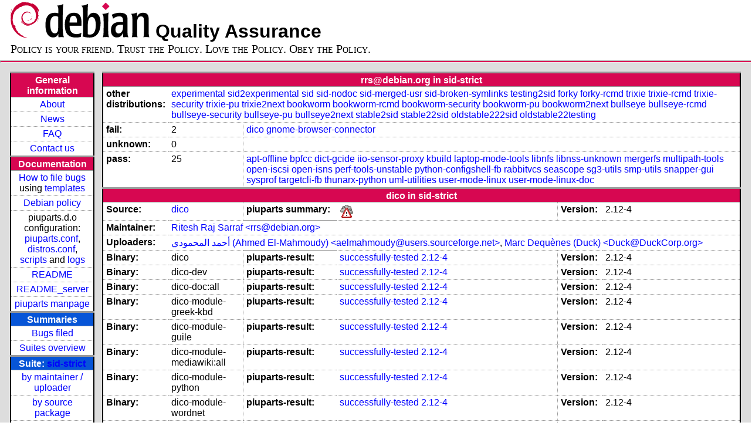

--- FILE ---
content_type: text/html; charset=utf-8
request_url: https://piuparts.debian.org/sid-strict/maintainer/r/rrs@debian.org.html
body_size: 6310
content:
<!DOCTYPE HTML PUBLIC "-//W3C//DTD HTML 4.01 Transitional//EN">
<!-- 5fa5c022e14c99aed36809a41065b36c -->
 <html><head><meta http-equiv="Content-Type" content="text/html; charset=utf-8">
  <!-- Generated by piuparts-report 1.6.1~202508211854~1.6.0-10-gffba2cce -->
  <title>
   Status of rrs@debian.org packages in sid-strict
  </title>
  <link type="text/css" rel="stylesheet" href="/style.css">
  <link rel="shortcut icon" href="/favicon.ico">
 </head>

 <body>
 <div id="header">
   <h1 class="header">
    <a href="https://www.debian.org/">
     <img src="/images/openlogo-nd-50.png" border="0" hspace="0" vspace="0" alt=""></a>
    <a href="https://www.debian.org/">
     <img src="/images/debian.png" border="0" hspace="0" vspace="0" alt="Debian Project"></a>
    Quality Assurance
   </h1>
   <div id="obeytoyourfriend">Policy is your friend. Trust the Policy. Love the Policy. Obey the Policy.</div>
 </div>
 <hr>
<div id="main">
<table class="containertable">
 <tr class="containerrow" valign="top">
  <td class="containercell">
   <table class="lefttable">
    <tr class="titlerow">
     <td class="titlecell">
      General information
     </td>
    </tr>
    <tr class="normalrow">
     <td class="contentcell">
      <a href="/">About</a>
     </td>
    </tr>
    <tr class="normalrow">
     <td class="contentcell">
      <a href="/news.html">News</a>
     </td>
    </tr>
    <tr class="normalrow">
     <td class="contentcell">
      <a href="https://wiki.debian.org/piuparts/FAQ" target="_blank">FAQ</a>
     </td>
    </tr>
    <tr class="normalrow">
     <td class="contentcell">
      <a href="mailto:piuparts-devel@alioth-lists.debian.net" target="_blank">Contact us</a>
     </td>
    </tr>
    <tr class="titlerow">
     <td class="titlecell">
      Documentation
     </td>
    </tr>
    <tr class="normalrow">
     <td class="contentcell">
      <a href="/bug_howto.html">How to file bugs</a><br />
      using <a href="/templates/mail/">templates</a>
     </td>
    </tr>
    <tr class="normalrow">
     <td class="contentcell">
      <a href="https://www.debian.org/doc/debian-policy/" target="_blank">Debian policy</a>
     </td>
    </tr>
    <tr class="normalrow">
     <td class="contentcell">
      piuparts.d.o configuration:<br>
      <a href="https://salsa.debian.org/debian/piuparts/tree/develop/instances" target="_blank">piuparts.conf</a>,<br>
      <a href="https://salsa.debian.org/debian/piuparts/blob/develop/conf/distros.conf"
         target="_blank">distros.conf</a>,<br>
      <a href="https://salsa.debian.org/debian/piuparts/tree/develop/custom-scripts" target="_blank">scripts</a> and
      <a href="https://piuparts.debian.org/logs/" target="_blank">logs</a>
     </td>
    </tr>
    <tr class="normalrow">
     <td class="contentcell">
      <a href="/doc/README.html" target="_blank">README</a>
     </td>
    </tr>
    <tr class="normalrow">
     <td class="contentcell">
      <a href="/doc/README_server.html" target="_blank">README_server</a>
     </td>
    </tr>
    <tr class="normalrow">
     <td class="contentcell">
      <a href="/doc/piuparts.1.html" target="_blank">piuparts manpage</a>
     </td>
    </tr>
    <tr class="titlerow">
     <td class="alerttitlecell">
      Summaries
     </td>
    </tr>
    <tr>
     <td class="contentcell">
      <a href="
         https://bugs.debian.org/cgi-bin/pkgreport.cgi?tag=piuparts;users=debian-qa@lists.debian.org&amp;archive=both"
       target="_blank">Bugs filed</a>
     </td>
    </tr>
    <tr class="normalrow">
     <td class="contentcell">
      <a href="https://piuparts.debian.org/overview.html" target="_blank">Suites overview</a>
     </td>
    </tr>
    <tr class="titlerow"><td class="alerttitlecell">Suite: <a href='/sid-strict'>sid-strict</a></td></tr><tr><td class="contentcell"><a href="/sid-strict/maintainer/">by maintainer / uploader</a></td></tr>
<tr><td class="contentcell"><a href="/sid-strict/source/">by source package</a></td></tr>
<tr><td class="contentcell">states <a href="/sid-strict/states.png">graph</a></td></tr>
<tr class="titlerow"><td class="alerttitlecell">all tested suites</td></tr><tr class="normalrow"><td class="contentcell"><a href='/experimental'>experimental</a></td></tr>
<tr class="normalrow"><td class="contentcell"><a href='/sid2experimental'>sid2experimental</a></td></tr>
<tr class="normalrow"><td class="contentcell"><a href='/sid'>sid</a></td></tr>
<tr class="normalrow"><td class="contentcell"><a href='/sid-strict'>sid-strict</a></td></tr>
<tr class="normalrow"><td class="contentcell"><a href='/sid-nodoc'>sid-nodoc</a></td></tr>
<tr class="normalrow"><td class="contentcell"><a href='/sid-merged-usr'>sid-merged-usr</a></td></tr>
<tr class="normalrow"><td class="contentcell"><a href='/sid-broken-symlinks'>sid-broken-symlinks</a></td></tr>
<tr class="normalrow"><td class="contentcell"><a href='/testing2sid'>testing2sid</a></td></tr>
<tr class="normalrow"><td class="contentcell"><a href='/forky'>forky</a></td></tr>
<tr class="normalrow"><td class="contentcell"><a href='/forky-rcmd'>forky-rcmd</a></td></tr>
<tr class="normalrow"><td class="contentcell"><a href='/trixie'>trixie</a></td></tr>
<tr class="normalrow"><td class="contentcell"><a href='/trixie-rcmd'>trixie-rcmd</a></td></tr>
<tr class="normalrow"><td class="contentcell"><a href='/trixie-security'>trixie-security</a></td></tr>
<tr class="normalrow"><td class="contentcell"><a href='/trixie-pu'>trixie-pu</a></td></tr>
<tr class="normalrow"><td class="contentcell"><a href='/trixie2next'>trixie2next</a></td></tr>
<tr class="normalrow"><td class="contentcell"><a href='/bookworm'>bookworm</a></td></tr>
<tr class="normalrow"><td class="contentcell"><a href='/bookworm-rcmd'>bookworm-rcmd</a></td></tr>
<tr class="normalrow"><td class="contentcell"><a href='/bookworm-security'>bookworm-security</a></td></tr>
<tr class="normalrow"><td class="contentcell"><a href='/bookworm-pu'>bookworm-pu</a></td></tr>
<tr class="normalrow"><td class="contentcell"><a href='/bookworm2next'>bookworm2next</a></td></tr>
<tr class="normalrow"><td class="contentcell"><a href='/bullseye'>bullseye</a></td></tr>
<tr class="normalrow"><td class="contentcell"><a href='/bullseye-rcmd'>bullseye-rcmd</a></td></tr>
<tr class="normalrow"><td class="contentcell"><a href='/bullseye-security'>bullseye-security</a></td></tr>
<tr class="normalrow"><td class="contentcell"><a href='/bullseye-pu'>bullseye-pu</a></td></tr>
<tr class="normalrow"><td class="contentcell"><a href='/bullseye2next'>bullseye2next</a></td></tr>
<tr class="normalrow"><td class="contentcell"><a href='/stable2sid'>stable2sid</a></td></tr>
<tr class="normalrow"><td class="contentcell"><a href='/stable22sid'>stable22sid</a></td></tr>
<tr class="normalrow"><td class="contentcell"><a href='/oldstable222sid'>oldstable222sid</a></td></tr>
<tr class="normalrow"><td class="contentcell"><a href='/oldstable22testing'>oldstable22testing</a></td></tr>

    <tr class="titlerow">
     <td class="titlecell">
      src: piuparts
     </td>
    </tr>
    <tr class="normalrow">
     <td class="contentcell">
      <a href="https://salsa.debian.org/debian/piuparts.git" target="_blank">Source</a>
     </td>
    </tr>
    <tr class="normalrow">
     <td class="contentcell">
      piuparts.d.o <a href="https://bugs.debian.org/src:piuparts.debian.org" target="_blank">bugs</a>
     </td>
    </tr>
    <tr class="normalrow">
     <td class="contentcell">
      piuparts <a href="https://bugs.debian.org/src:piuparts" target="_blank">bugs</a> /
               <a href="https://salsa.debian.org/debian/piuparts/blob/develop/TODO" target="_blank">ToDo</a>
     </td>
    </tr>
    <tr class="titlerow">
     <td class="titlecell">
      Other Debian QA efforts
     </td>
    </tr>
    <tr class="normalrow">
     <td class="contentcell">
      <a href="https://wiki.debian.org/qa.debian.org" target="_blank">Debian QA Group</a>
     </td>
    </tr>
    <tr class="normalrow">
     <td class="contentcell">
      <a href="https://qa.debian.org/dose/" target="_blank">Dose tools (former: EDOS)</a>
     </td>
    </tr>
    <tr class="normalrow">
     <td class="contentcell">
      <a href="https://lintian.debian.org" target="_blank">Lintian</a>
     </td>
    </tr>
    <tr class="normalrow">
     <td class="contentcell">
      <a href="https://tracker.debian.org" target="_blank">Debian Package Tracker</a>
     </td>
    <tr class="normalrow">
     <td class="contentcell">
      <a href="https://udd.debian.org" target="_blank">Ultimate Debian Database</a>
     </td>
    </tr>
    <tr class="normalrow">
     <td class="contentcell">
      <a href="https://jenkins.debian.net" target="_blank">jenkins.debian.net</a>
     </td>
    </tr>
    <tr class="normalrow">
     <td class="contentcell">
      <a href="http://ci.debian.net" target="_blank">ci.debian.net</a>
     </td>
    </tr>
    <tr class="titlerow">
     <td class="titlecell">
      Last update
     </td>
    </tr>
    <tr class="normalrow">
     <td class="lastcell">
      2025-11-17 18:01 UTC
     </td>
    </tr>
   </table>
  </td>
  <td class="containercell">

   <table class="righttable">
    <tr class="titlerow">
     <td class="titlecell" colspan="6">
      rrs@debian.org in sid-strict
     </td>
    </tr>
<tr class="normalrow"><td class="labelcell">other distributions: </td><td class="contentcell2" colspan="5"><a href="/experimental/maintainer/r/rrs@debian.org.html">experimental</a> <a href="/sid2experimental/maintainer/r/rrs@debian.org.html">sid2experimental</a> <a href="/sid/maintainer/r/rrs@debian.org.html">sid</a> <a href="/sid-nodoc/maintainer/r/rrs@debian.org.html">sid-nodoc</a> <a href="/sid-merged-usr/maintainer/r/rrs@debian.org.html">sid-merged-usr</a> <a href="/sid-broken-symlinks/maintainer/r/rrs@debian.org.html">sid-broken-symlinks</a> <a href="/testing2sid/maintainer/r/rrs@debian.org.html">testing2sid</a> <a href="/forky/maintainer/r/rrs@debian.org.html">forky</a> <a href="/forky-rcmd/maintainer/r/rrs@debian.org.html">forky-rcmd</a> <a href="/trixie/maintainer/r/rrs@debian.org.html">trixie</a> <a href="/trixie-rcmd/maintainer/r/rrs@debian.org.html">trixie-rcmd</a> <a href="/trixie-security/maintainer/r/rrs@debian.org.html">trixie-security</a> <a href="/trixie-pu/maintainer/r/rrs@debian.org.html">trixie-pu</a> <a href="/trixie2next/maintainer/r/rrs@debian.org.html">trixie2next</a> <a href="/bookworm/maintainer/r/rrs@debian.org.html">bookworm</a> <a href="/bookworm-rcmd/maintainer/r/rrs@debian.org.html">bookworm-rcmd</a> <a href="/bookworm-security/maintainer/r/rrs@debian.org.html">bookworm-security</a> <a href="/bookworm-pu/maintainer/r/rrs@debian.org.html">bookworm-pu</a> <a href="/bookworm2next/maintainer/r/rrs@debian.org.html">bookworm2next</a> <a href="/bullseye/maintainer/r/rrs@debian.org.html">bullseye</a> <a href="/bullseye-rcmd/maintainer/r/rrs@debian.org.html">bullseye-rcmd</a> <a href="/bullseye-security/maintainer/r/rrs@debian.org.html">bullseye-security</a> <a href="/bullseye-pu/maintainer/r/rrs@debian.org.html">bullseye-pu</a> <a href="/bullseye2next/maintainer/r/rrs@debian.org.html">bullseye2next</a> <a href="/stable2sid/maintainer/r/rrs@debian.org.html">stable2sid</a> <a href="/stable22sid/maintainer/r/rrs@debian.org.html">stable22sid</a> <a href="/oldstable222sid/maintainer/r/rrs@debian.org.html">oldstable222sid</a> <a href="/oldstable22testing/maintainer/r/rrs@debian.org.html">oldstable22testing</a> </td></tr>
<tr class="normalrow"><td class="labelcell">fail:</td><td class="contentcell2">2</td><td class="contentcell2" colspan="4"><a href="#dico">dico</a> <a href="#gnome-browser-connector">gnome-browser-connector</a> </td></tr>
<tr class="normalrow"><td class="labelcell">unknown:</td><td class="contentcell2">0</td><td class="contentcell2" colspan="4">&nbsp;</td></tr>
<tr class="normalrow"><td class="labelcell">pass:</td><td class="contentcell2">25</td><td class="contentcell2" colspan="4"><a href="#apt-offline">apt-offline</a> <a href="#bpfcc">bpfcc</a> <a href="#dict-gcide">dict-gcide</a> <a href="#iio-sensor-proxy">iio-sensor-proxy</a> <a href="#kbuild">kbuild</a> <a href="#laptop-mode-tools">laptop-mode-tools</a> <a href="#libnfs">libnfs</a> <a href="#libnss-unknown">libnss-unknown</a> <a href="#mergerfs">mergerfs</a> <a href="#multipath-tools">multipath-tools</a> <a href="#open-iscsi">open-iscsi</a> <a href="#open-isns">open-isns</a> <a href="#perf-tools-unstable">perf-tools-unstable</a> <a href="#python-configshell-fb">python-configshell-fb</a> <a href="#rabbitvcs">rabbitvcs</a> <a href="#seascope">seascope</a> <a href="#sg3-utils">sg3-utils</a> <a href="#smp-utils">smp-utils</a> <a href="#snapper-gui">snapper-gui</a> <a href="#sysprof">sysprof</a> <a href="#targetcli-fb">targetcli-fb</a> <a href="#thunarx-python">thunarx-python</a> <a href="#uml-utilities">uml-utilities</a> <a href="#user-mode-linux">user-mode-linux</a> <a href="#user-mode-linux-doc">user-mode-linux-doc</a> </td></tr>
<tr class="titlerow"><td class="titlecell" colspan="6" id="dico">dico in sid-strict</td></tr>
<tr class="normalrow"><td class="labelcell">Source:</td><td class="contentcell2"><a href="https://tracker.debian.org/dico" target="_blank">dico</a></td><td class="labelcell">piuparts summary:</td><td class="contentcell2"><img src="/images/weather-severe-alert.png" alt="failed"></td><td class="labelcell">Version:</td><td class="contentcell2">2.12-4</td></tr>
<tr class="normalrow"><td class="labelcell">Maintainer:</td><td class="contentcell2" colspan="5"><a href="/sid-strict/maintainer/r/rrs@debian.org.html">Ritesh Raj Sarraf &lt;rrs@debian.org&gt;</a></td></tr>
<tr class="normalrow"><td class="labelcell">Uploaders:</td><td class="contentcell2" colspan="5"><a href="/sid-strict/maintainer/a/aelmahmoudy@users.sourceforge.net.html">أحمد المحمودي (Ahmed El-Mahmoudy) &lt;aelmahmoudy@users.sourceforge.net&gt;</a>, <a href="/sid-strict/maintainer/d/Duck@DuckCorp.org.html">Marc Dequènes (Duck) &lt;Duck@DuckCorp.org&gt;</a></td></tr>
<tr class="normalrow"><td class="labelcell">Binary:</td><td class="contentcell2">dico</td><td class="labelcell">piuparts-result:</td><td class="contentcell2"><a href="/sid-strict/state-successfully-tested.html#dico">successfully-tested</a> <a href="/sid-strict/pass/dico_2.12-4.log">2.12-4</a></td><td class="labelcell">Version:</td><td class="contentcell2">2.12-4</td></tr>
<tr class="normalrow"><td class="labelcell">Binary:</td><td class="contentcell2">dico-dev</td><td class="labelcell">piuparts-result:</td><td class="contentcell2"><a href="/sid-strict/state-successfully-tested.html#dico-dev">successfully-tested</a> <a href="/sid-strict/pass/dico-dev_2.12-4.log">2.12-4</a></td><td class="labelcell">Version:</td><td class="contentcell2">2.12-4</td></tr>
<tr class="normalrow"><td class="labelcell">Binary:</td><td class="contentcell2">dico-doc:all</td><td class="labelcell">piuparts-result:</td><td class="contentcell2"><a href="/sid-strict/state-successfully-tested.html#dico-doc">successfully-tested</a> <a href="/sid-strict/pass/dico-doc_2.12-4.log">2.12-4</a></td><td class="labelcell">Version:</td><td class="contentcell2">2.12-4</td></tr>
<tr class="normalrow"><td class="labelcell">Binary:</td><td class="contentcell2">dico-module-greek-kbd</td><td class="labelcell">piuparts-result:</td><td class="contentcell2"><a href="/sid-strict/state-successfully-tested.html#dico-module-greek-kbd">successfully-tested</a> <a href="/sid-strict/pass/dico-module-greek-kbd_2.12-4.log">2.12-4</a></td><td class="labelcell">Version:</td><td class="contentcell2">2.12-4</td></tr>
<tr class="normalrow"><td class="labelcell">Binary:</td><td class="contentcell2">dico-module-guile</td><td class="labelcell">piuparts-result:</td><td class="contentcell2"><a href="/sid-strict/state-successfully-tested.html#dico-module-guile">successfully-tested</a> <a href="/sid-strict/pass/dico-module-guile_2.12-4.log">2.12-4</a></td><td class="labelcell">Version:</td><td class="contentcell2">2.12-4</td></tr>
<tr class="normalrow"><td class="labelcell">Binary:</td><td class="contentcell2">dico-module-mediawiki:all</td><td class="labelcell">piuparts-result:</td><td class="contentcell2"><a href="/sid-strict/state-successfully-tested.html#dico-module-mediawiki">successfully-tested</a> <a href="/sid-strict/pass/dico-module-mediawiki_2.12-4.log">2.12-4</a></td><td class="labelcell">Version:</td><td class="contentcell2">2.12-4</td></tr>
<tr class="normalrow"><td class="labelcell">Binary:</td><td class="contentcell2">dico-module-python</td><td class="labelcell">piuparts-result:</td><td class="contentcell2"><a href="/sid-strict/state-successfully-tested.html#dico-module-python">successfully-tested</a> <a href="/sid-strict/pass/dico-module-python_2.12-4.log">2.12-4</a></td><td class="labelcell">Version:</td><td class="contentcell2">2.12-4</td></tr>
<tr class="normalrow"><td class="labelcell">Binary:</td><td class="contentcell2">dico-module-wordnet</td><td class="labelcell">piuparts-result:</td><td class="contentcell2"><a href="/sid-strict/state-successfully-tested.html#dico-module-wordnet">successfully-tested</a> <a href="/sid-strict/pass/dico-module-wordnet_2.12-4.log">2.12-4</a></td><td class="labelcell">Version:</td><td class="contentcell2">2.12-4</td></tr>
<tr class="normalrow"><td class="labelcell">Binary:</td><td class="contentcell2">dicod</td><td class="labelcell">piuparts-result:</td><td class="contentcell2"><a href="/sid-strict/state-successfully-tested.html#dicod">successfully-tested</a> <a href="/sid-strict/pass/dicod_2.12-4.log">2.12-4</a></td><td class="labelcell">Version:</td><td class="contentcell2">2.12-4</td></tr>
<tr class="normalrow"><td class="labelcell">Binary:</td><td class="contentcell2">dicoweb:all</td><td class="lightlabelcell">piuparts-result:</td><td class="contentcell2"><a href="/sid-strict/state-failed-testing.html#dicoweb">failed-testing</a> <a href="/sid-strict/fail/dicoweb_2.12-4.log" class="needs-bugging">2.12-4</a></td><td class="labelcell">Version:</td><td class="contentcell2">2.12-4</td></tr>
<tr class="normalrow"><td class="labelcell">Binary:</td><td class="contentcell2">libdico2t64</td><td class="labelcell">piuparts-result:</td><td class="contentcell2"><a href="/sid-strict/state-successfully-tested.html#libdico2t64">successfully-tested</a> <a href="/sid-strict/pass/libdico2t64_2.12-4.log">2.12-4</a></td><td class="labelcell">Version:</td><td class="contentcell2">2.12-4</td></tr>
<tr class="normalrow"><td class="labelcell">Binary:</td><td class="contentcell2">python3-dicoclient:all</td><td class="labelcell">piuparts-result:</td><td class="contentcell2"><a href="/sid-strict/state-successfully-tested.html#python3-dicoclient">successfully-tested</a> <a href="/sid-strict/pass/python3-dicoclient_2.12-4.log">2.12-4</a></td><td class="labelcell">Version:</td><td class="contentcell2">2.12-4</td></tr>
<tr class="titlerow"><td class="titlecell" colspan="6" id="gnome-browser-connector">gnome-browser-connector in sid-strict</td></tr>
<tr class="normalrow"><td class="labelcell">Source:</td><td class="contentcell2"><a href="https://tracker.debian.org/gnome-browser-connector" target="_blank">gnome-browser-connector</a></td><td class="labelcell">piuparts summary:</td><td class="contentcell2"><img src="/images/weather-severe-alert.png" alt="failed"></td><td class="labelcell">Version:</td><td class="contentcell2">42.1-7</td></tr>
<tr class="normalrow"><td class="labelcell">Maintainer:</td><td class="contentcell2" colspan="5"><a href="/sid-strict/maintainer/p/pkg-gnome-maintainers@lists.alioth.debian.org.html">Debian GNOME Maintainers &lt;pkg-gnome-maintainers@lists.alioth.debian.org&gt;</a></td></tr>
<tr class="normalrow"><td class="labelcell">Uploaders:</td><td class="contentcell2" colspan="5"><a href="/sid-strict/maintainer/r/rrs@debian.org.html">Ritesh Raj Sarraf &lt;rrs@debian.org&gt;</a>, <a href="/sid-strict/maintainer/j/jbicha@ubuntu.com.html">Jeremy Bícha &lt;jbicha@ubuntu.com&gt;</a></td></tr>
<tr class="normalrow"><td class="labelcell">Binary:</td><td class="contentcell2">gnome-browser-connector:all</td><td class="lightlabelcell">piuparts-result:</td><td class="contentcell2"><a href="/sid-strict/state-failed-testing.html#gnome-browser-connector">failed-testing</a> <a href="/sid-strict/fail/gnome-browser-connector_42.1-7.log" class="needs-bugging">42.1-7</a></td><td class="labelcell">Version:</td><td class="contentcell2">42.1-7</td></tr>
<tr class="titlerow"><td class="titlecell" colspan="6" id="apt-offline">apt-offline in sid-strict</td></tr>
<tr class="normalrow"><td class="labelcell">Source:</td><td class="contentcell2"><a href="https://tracker.debian.org/apt-offline" target="_blank">apt-offline</a></td><td class="labelcell">piuparts summary:</td><td class="contentcell2"><img src="/images/sunny.png" alt="success"></td><td class="labelcell">Version:</td><td class="contentcell2">1.8.6-1</td></tr>
<tr class="normalrow"><td class="labelcell">Maintainer:</td><td class="contentcell2" colspan="5"><a href="/sid-strict/maintainer/r/rrs@debian.org.html">Ritesh Raj Sarraf &lt;rrs@debian.org&gt;</a></td></tr>
<tr class="normalrow"><td class="labelcell">Binary:</td><td class="contentcell2">apt-offline:all</td><td class="labelcell">piuparts-result:</td><td class="contentcell2"><a href="/sid-strict/state-successfully-tested.html#apt-offline">successfully-tested</a> <a href="/sid-strict/pass/apt-offline_1.8.6-1.log">1.8.6-1</a></td><td class="labelcell">Version:</td><td class="contentcell2">1.8.6-1</td></tr>
<tr class="normalrow"><td class="labelcell">Binary:</td><td class="contentcell2">apt-offline-gui:all</td><td class="labelcell">piuparts-result:</td><td class="contentcell2"><a href="/sid-strict/state-successfully-tested.html#apt-offline-gui">successfully-tested</a> <a href="/sid-strict/pass/apt-offline-gui_1.8.6-1.log">1.8.6-1</a></td><td class="labelcell">Version:</td><td class="contentcell2">1.8.6-1</td></tr>
<tr class="titlerow"><td class="titlecell" colspan="6" id="bpfcc">bpfcc in sid-strict</td></tr>
<tr class="normalrow"><td class="labelcell">Source:</td><td class="contentcell2"><a href="https://tracker.debian.org/bpfcc" target="_blank">bpfcc</a></td><td class="labelcell">piuparts summary:</td><td class="contentcell2"><img src="/images/sunny.png" alt="success"></td><td class="labelcell">Version:</td><td class="contentcell2">0.35.0+ds-1</td></tr>
<tr class="normalrow"><td class="labelcell">Maintainer:</td><td class="contentcell2" colspan="5"><a href="/sid-strict/maintainer/r/rrs@debian.org.html">Ritesh Raj Sarraf &lt;rrs@debian.org&gt;</a></td></tr>
<tr class="normalrow"><td class="labelcell">Uploaders:</td><td class="contentcell2" colspan="5"><a href="/sid-strict/maintainer/v/vasudev@debian.org.html">Vasudev Kamath &lt;vasudev@debian.org&gt;</a></td></tr>
<tr class="normalrow"><td class="labelcell">Binary:</td><td class="contentcell2">bpfcc-introspection</td><td class="labelcell">piuparts-result:</td><td class="contentcell2"><a href="/sid-strict/state-successfully-tested.html#bpfcc-introspection">successfully-tested</a> <a href="/sid-strict/pass/bpfcc-introspection_0.35.0+ds-1.log">0.35.0+ds-1</a></td><td class="labelcell">Version:</td><td class="contentcell2">0.35.0+ds-1</td></tr>
<tr class="normalrow"><td class="labelcell">Binary:</td><td class="contentcell2">bpfcc-lua</td><td class="labelcell">piuparts-result:</td><td class="contentcell2"><a href="/sid-strict/state-successfully-tested.html#bpfcc-lua">successfully-tested</a> <a href="/sid-strict/pass/bpfcc-lua_0.35.0+ds-1.log">0.35.0+ds-1</a></td><td class="labelcell">Version:</td><td class="contentcell2">0.35.0+ds-1</td></tr>
<tr class="normalrow"><td class="labelcell">Binary:</td><td class="contentcell2">bpfcc-tools:all</td><td class="labelcell">piuparts-result:</td><td class="contentcell2"><a href="/sid-strict/state-successfully-tested.html#bpfcc-tools">successfully-tested</a> <a href="/sid-strict/pass/bpfcc-tools_0.35.0+ds-1.log">0.35.0+ds-1</a></td><td class="labelcell">Version:</td><td class="contentcell2">0.35.0+ds-1</td></tr>
<tr class="normalrow"><td class="labelcell">Binary:</td><td class="contentcell2">libbpf-tools</td><td class="labelcell">piuparts-result:</td><td class="contentcell2"><a href="/sid-strict/state-successfully-tested.html#libbpf-tools">successfully-tested</a> <a href="/sid-strict/pass/libbpf-tools_0.35.0+ds-1.log">0.35.0+ds-1</a></td><td class="labelcell">Version:</td><td class="contentcell2">0.35.0+ds-1</td></tr>
<tr class="normalrow"><td class="labelcell">Binary:</td><td class="contentcell2">libbpfcc</td><td class="labelcell">piuparts-result:</td><td class="contentcell2"><a href="/sid-strict/state-successfully-tested.html#libbpfcc">successfully-tested</a> <a href="/sid-strict/pass/libbpfcc_0.35.0+ds-1.log">0.35.0+ds-1</a></td><td class="labelcell">Version:</td><td class="contentcell2">0.35.0+ds-1</td></tr>
<tr class="normalrow"><td class="labelcell">Binary:</td><td class="contentcell2">libbpfcc-dev</td><td class="labelcell">piuparts-result:</td><td class="contentcell2"><a href="/sid-strict/state-successfully-tested.html#libbpfcc-dev">successfully-tested</a> <a href="/sid-strict/pass/libbpfcc-dev_0.35.0+ds-1.log">0.35.0+ds-1</a></td><td class="labelcell">Version:</td><td class="contentcell2">0.35.0+ds-1</td></tr>
<tr class="normalrow"><td class="labelcell">Binary:</td><td class="contentcell2">python3-bpfcc:all</td><td class="labelcell">piuparts-result:</td><td class="contentcell2"><a href="/sid-strict/state-successfully-tested.html#python3-bpfcc">successfully-tested</a> <a href="/sid-strict/pass/python3-bpfcc_0.35.0+ds-1.log">0.35.0+ds-1</a></td><td class="labelcell">Version:</td><td class="contentcell2">0.35.0+ds-1</td></tr>
<tr class="titlerow"><td class="titlecell" colspan="6" id="dict-gcide">dict-gcide in sid-strict</td></tr>
<tr class="normalrow"><td class="labelcell">Source:</td><td class="contentcell2"><a href="https://tracker.debian.org/dict-gcide" target="_blank">dict-gcide</a></td><td class="labelcell">piuparts summary:</td><td class="contentcell2"><img src="/images/sunny.png" alt="success"></td><td class="labelcell">Version:</td><td class="contentcell2">0.48.5+nmu4</td></tr>
<tr class="normalrow"><td class="labelcell">Maintainer:</td><td class="contentcell2" colspan="5"><a href="/sid-strict/maintainer/r/rrs@debian.org.html">Ritesh Raj Sarraf &lt;rrs@debian.org&gt;</a></td></tr>
<tr class="normalrow"><td class="labelcell">Binary:</td><td class="contentcell2">dict-gcide:all</td><td class="labelcell">piuparts-result:</td><td class="contentcell2"><a href="/sid-strict/state-successfully-tested.html#dict-gcide">successfully-tested</a> <a href="/sid-strict/pass/dict-gcide_0.48.5+nmu4.log">0.48.5+nmu4</a></td><td class="labelcell">Version:</td><td class="contentcell2">0.48.5+nmu4</td></tr>
<tr class="titlerow"><td class="titlecell" colspan="6" id="iio-sensor-proxy">iio-sensor-proxy in sid-strict</td></tr>
<tr class="normalrow"><td class="labelcell">Source:</td><td class="contentcell2"><a href="https://tracker.debian.org/iio-sensor-proxy" target="_blank">iio-sensor-proxy</a></td><td class="labelcell">piuparts summary:</td><td class="contentcell2"><img src="/images/sunny.png" alt="success"></td><td class="labelcell">Version:</td><td class="contentcell2">3.8-1</td></tr>
<tr class="normalrow"><td class="labelcell">Maintainer:</td><td class="contentcell2" colspan="5"><a href="/sid-strict/maintainer/r/rrs@debian.org.html">Ritesh Raj Sarraf &lt;rrs@debian.org&gt;</a></td></tr>
<tr class="normalrow"><td class="labelcell">Uploaders:</td><td class="contentcell2" colspan="5"><a href="/sid-strict/maintainer/a/agx@sigxcpu.org.html">Guido Günther &lt;agx@sigxcpu.org&gt;</a></td></tr>
<tr class="normalrow"><td class="labelcell">Binary:</td><td class="contentcell2">iio-sensor-proxy</td><td class="labelcell">piuparts-result:</td><td class="contentcell2"><a href="/sid-strict/state-successfully-tested.html#iio-sensor-proxy">successfully-tested</a> <a href="/sid-strict/pass/iio-sensor-proxy_3.8-1.log">3.8-1</a></td><td class="labelcell">Version:</td><td class="contentcell2">3.8-1</td></tr>
<tr class="titlerow"><td class="titlecell" colspan="6" id="kbuild">kbuild in sid-strict</td></tr>
<tr class="normalrow"><td class="labelcell">Source:</td><td class="contentcell2"><a href="https://tracker.debian.org/kbuild" target="_blank">kbuild</a></td><td class="labelcell">piuparts summary:</td><td class="contentcell2"><img src="/images/sunny.png" alt="success"></td><td class="labelcell">Version:</td><td class="contentcell2">1:0.1.9998svn3686+dfsg-2</td></tr>
<tr class="normalrow"><td class="labelcell">Maintainer:</td><td class="contentcell2" colspan="5"><a href="/sid-strict/maintainer/t/team+debian-virtualbox@tracker.debian.org.html">Debian Virtualbox Team &lt;team+debian-virtualbox@tracker.debian.org&gt;</a></td></tr>
<tr class="normalrow"><td class="labelcell">Uploaders:</td><td class="contentcell2" colspan="5"><a href="/sid-strict/maintainer/r/rrs@debian.org.html">Ritesh Raj Sarraf &lt;rrs@debian.org&gt;</a>, <a href="/sid-strict/maintainer/l/locutusofborg@debian.org.html">Gianfranco Costamagna &lt;locutusofborg@debian.org&gt;</a></td></tr>
<tr class="normalrow"><td class="labelcell">Binary:</td><td class="contentcell2">kbuild</td><td class="labelcell">piuparts-result:</td><td class="contentcell2"><a href="/sid-strict/state-successfully-tested.html#kbuild">successfully-tested</a> <a href="/sid-strict/pass/kbuild_1:0.1.9998svn3686+dfsg-2.log">1:0.1.9998svn3686+dfsg-2</a></td><td class="labelcell">Version:</td><td class="contentcell2">1:0.1.9998svn3686+dfsg-2</td></tr>
<tr class="titlerow"><td class="titlecell" colspan="6" id="laptop-mode-tools">laptop-mode-tools in sid-strict</td></tr>
<tr class="normalrow"><td class="labelcell">Source:</td><td class="contentcell2"><a href="https://tracker.debian.org/laptop-mode-tools" target="_blank">laptop-mode-tools</a></td><td class="labelcell">piuparts summary:</td><td class="contentcell2"><img src="/images/sunny.png" alt="success"></td><td class="labelcell">Version:</td><td class="contentcell2">1.74-2</td></tr>
<tr class="normalrow"><td class="labelcell">Maintainer:</td><td class="contentcell2" colspan="5"><a href="/sid-strict/maintainer/r/rrs@debian.org.html">Ritesh Raj Sarraf &lt;rrs@debian.org&gt;</a></td></tr>
<tr class="normalrow"><td class="labelcell">Binary:</td><td class="contentcell2">laptop-mode-tools:all</td><td class="labelcell">piuparts-result:</td><td class="contentcell2"><a href="/sid-strict/state-successfully-tested.html#laptop-mode-tools">successfully-tested</a> <a href="/sid-strict/pass/laptop-mode-tools_1.74-2.log">1.74-2</a></td><td class="labelcell">Version:</td><td class="contentcell2">1.74-2</td></tr>
<tr class="titlerow"><td class="titlecell" colspan="6" id="libnfs">libnfs in sid-strict</td></tr>
<tr class="normalrow"><td class="labelcell">Source:</td><td class="contentcell2"><a href="https://tracker.debian.org/libnfs" target="_blank">libnfs</a></td><td class="labelcell">piuparts summary:</td><td class="contentcell2"><img src="/images/sunny.png" alt="success"></td><td class="labelcell">Version:</td><td class="contentcell2">5.0.2-1</td></tr>
<tr class="normalrow"><td class="labelcell">Maintainer:</td><td class="contentcell2" colspan="5"><a href="/sid-strict/maintainer/r/rrs@debian.org.html">Ritesh Raj Sarraf &lt;rrs@debian.org&gt;,</a></td></tr>
<tr class="normalrow"><td class="labelcell">Uploaders:</td><td class="contentcell2" colspan="5"><a href="/sid-strict/maintainer/c/cnanakos@debian.org.html">Chrysostomos Nanakos &lt;cnanakos@debian.org&gt;</a></td></tr>
<tr class="normalrow"><td class="labelcell">Binary:</td><td class="contentcell2">libnfs-dev</td><td class="labelcell">piuparts-result:</td><td class="contentcell2"><a href="/sid-strict/state-successfully-tested.html#libnfs-dev">successfully-tested</a> <a href="/sid-strict/pass/libnfs-dev_5.0.2-1+b2.log">5.0.2-1+b2</a></td><td class="labelcell">Version:</td><td class="contentcell2">5.0.2-1+b2</td></tr>
<tr class="normalrow"><td class="labelcell">Binary:</td><td class="contentcell2">libnfs-utils</td><td class="labelcell">piuparts-result:</td><td class="contentcell2"><a href="/sid-strict/state-successfully-tested.html#libnfs-utils">successfully-tested</a> <a href="/sid-strict/pass/libnfs-utils_5.0.2-1+b2.log">5.0.2-1+b2</a></td><td class="labelcell">Version:</td><td class="contentcell2">5.0.2-1+b2</td></tr>
<tr class="normalrow"><td class="labelcell">Binary:</td><td class="contentcell2">libnfs14</td><td class="labelcell">piuparts-result:</td><td class="contentcell2"><a href="/sid-strict/state-successfully-tested.html#libnfs14">successfully-tested</a> <a href="/sid-strict/pass/libnfs14_5.0.2-1+b2.log">5.0.2-1+b2</a></td><td class="labelcell">Version:</td><td class="contentcell2">5.0.2-1+b2</td></tr>
<tr class="titlerow"><td class="titlecell" colspan="6" id="libnss-unknown">libnss-unknown in sid-strict</td></tr>
<tr class="normalrow"><td class="labelcell">Source:</td><td class="contentcell2"><a href="https://tracker.debian.org/libnss-unknown" target="_blank">libnss-unknown</a></td><td class="labelcell">piuparts summary:</td><td class="contentcell2"><img src="/images/sunny.png" alt="success"></td><td class="labelcell">Version:</td><td class="contentcell2">0.0.2-4</td></tr>
<tr class="normalrow"><td class="labelcell">Maintainer:</td><td class="contentcell2" colspan="5"><a href="/sid-strict/maintainer/r/rrs@debian.org.html">Ritesh Raj Sarraf &lt;rrs@debian.org&gt;</a></td></tr>
<tr class="normalrow"><td class="labelcell">Binary:</td><td class="contentcell2">libnss-unknown</td><td class="labelcell">piuparts-result:</td><td class="contentcell2"><a href="/sid-strict/state-successfully-tested.html#libnss-unknown">successfully-tested</a> <a href="/sid-strict/pass/libnss-unknown_0.0.2-4+b2.log">0.0.2-4+b2</a></td><td class="labelcell">Version:</td><td class="contentcell2">0.0.2-4+b2</td></tr>
<tr class="titlerow"><td class="titlecell" colspan="6" id="mergerfs">mergerfs in sid-strict</td></tr>
<tr class="normalrow"><td class="labelcell">Source:</td><td class="contentcell2"><a href="https://tracker.debian.org/mergerfs" target="_blank">mergerfs</a></td><td class="labelcell">piuparts summary:</td><td class="contentcell2"><img src="/images/sunny.png" alt="success"></td><td class="labelcell">Version:</td><td class="contentcell2">2.40.2-5</td></tr>
<tr class="normalrow"><td class="labelcell">Maintainer:</td><td class="contentcell2" colspan="5"><a href="/sid-strict/maintainer/r/rrs@debian.org.html">Ritesh Raj Sarraf &lt;rrs@debian.org&gt;</a></td></tr>
<tr class="normalrow"><td class="labelcell">Binary:</td><td class="contentcell2">mergerfs</td><td class="labelcell">piuparts-result:</td><td class="contentcell2"><a href="/sid-strict/state-successfully-tested.html#mergerfs">successfully-tested</a> <a href="/sid-strict/pass/mergerfs_2.40.2-5.log">2.40.2-5</a></td><td class="labelcell">Version:</td><td class="contentcell2">2.40.2-5</td></tr>
<tr class="titlerow"><td class="titlecell" colspan="6" id="multipath-tools">multipath-tools in sid-strict</td></tr>
<tr class="normalrow"><td class="labelcell">Source:</td><td class="contentcell2"><a href="https://tracker.debian.org/multipath-tools" target="_blank">multipath-tools</a></td><td class="labelcell">piuparts summary:</td><td class="contentcell2"><img src="/images/sunny.png" alt="success"></td><td class="labelcell">Version:</td><td class="contentcell2">0.12.0-1</td></tr>
<tr class="normalrow"><td class="labelcell">Maintainer:</td><td class="contentcell2" colspan="5"><a href="/sid-strict/maintainer/t/team+linux-blocks@tracker.debian.org.html">Debian DM Multipath Team &lt;team+linux-blocks@tracker.debian.org&gt;</a></td></tr>
<tr class="normalrow"><td class="labelcell">Uploaders:</td><td class="contentcell2" colspan="5"><a href="/sid-strict/maintainer/a/agx@sigxcpu.org.html">Guido Günther &lt;agx@sigxcpu.org&gt;</a>, <a href="/sid-strict/maintainer/r/rrs@debian.org.html">Ritesh Raj Sarraf &lt;rrs@debian.org&gt;</a>, <a href="/sid-strict/maintainer/z/zeha@debian.org.html">Chris Hofstaedtler &lt;zeha@debian.org&gt;</a>, <a href="/sid-strict/maintainer/d/debian@fabian.gruenbichler.email.html">Fabian Grünbichler &lt;debian@fabian.gruenbichler.email&gt;</a>, <a href="/sid-strict/maintainer/i/INVALID maintainer address: .html"></a></td></tr>
<tr class="normalrow"><td class="labelcell">Binary:</td><td class="contentcell2">kpartx</td><td class="labelcell">piuparts-result:</td><td class="contentcell2"><a href="/sid-strict/state-successfully-tested.html#kpartx">successfully-tested</a> <a href="/sid-strict/pass/kpartx_0.12.0-1.log">0.12.0-1</a></td><td class="labelcell">Version:</td><td class="contentcell2">0.12.0-1</td></tr>
<tr class="normalrow"><td class="labelcell">Binary:</td><td class="contentcell2">kpartx-udeb</td><td class="contentcell2" colspan="4">unknown package</td></tr>
<tr class="normalrow"><td class="labelcell">Binary:</td><td class="contentcell2">libmpathcmd-dev</td><td class="labelcell">piuparts-result:</td><td class="contentcell2"><a href="/sid-strict/state-successfully-tested.html#libmpathcmd-dev">successfully-tested</a> <a href="/sid-strict/pass/libmpathcmd-dev_0.12.0-1.log">0.12.0-1</a></td><td class="labelcell">Version:</td><td class="contentcell2">0.12.0-1</td></tr>
<tr class="normalrow"><td class="labelcell">Binary:</td><td class="contentcell2">libmpathcmd0</td><td class="labelcell">piuparts-result:</td><td class="contentcell2"><a href="/sid-strict/state-successfully-tested.html#libmpathcmd0">successfully-tested</a> <a href="/sid-strict/pass/libmpathcmd0_0.12.0-1.log">0.12.0-1</a></td><td class="labelcell">Version:</td><td class="contentcell2">0.12.0-1</td></tr>
<tr class="normalrow"><td class="labelcell">Binary:</td><td class="contentcell2">libmpathpersist-dev</td><td class="labelcell">piuparts-result:</td><td class="contentcell2"><a href="/sid-strict/state-successfully-tested.html#libmpathpersist-dev">successfully-tested</a> <a href="/sid-strict/pass/libmpathpersist-dev_0.12.0-1.log">0.12.0-1</a></td><td class="labelcell">Version:</td><td class="contentcell2">0.12.0-1</td></tr>
<tr class="normalrow"><td class="labelcell">Binary:</td><td class="contentcell2">libmpathpersist0</td><td class="labelcell">piuparts-result:</td><td class="contentcell2"><a href="/sid-strict/state-successfully-tested.html#libmpathpersist0">successfully-tested</a> <a href="/sid-strict/pass/libmpathpersist0_0.12.0-1.log">0.12.0-1</a></td><td class="labelcell">Version:</td><td class="contentcell2">0.12.0-1</td></tr>
<tr class="normalrow"><td class="labelcell">Binary:</td><td class="contentcell2">libmpathvalid-dev</td><td class="labelcell">piuparts-result:</td><td class="contentcell2"><a href="/sid-strict/state-successfully-tested.html#libmpathvalid-dev">successfully-tested</a> <a href="/sid-strict/pass/libmpathvalid-dev_0.12.0-1.log">0.12.0-1</a></td><td class="labelcell">Version:</td><td class="contentcell2">0.12.0-1</td></tr>
<tr class="normalrow"><td class="labelcell">Binary:</td><td class="contentcell2">libmpathvalid0</td><td class="labelcell">piuparts-result:</td><td class="contentcell2"><a href="/sid-strict/state-successfully-tested.html#libmpathvalid0">successfully-tested</a> <a href="/sid-strict/pass/libmpathvalid0_0.12.0-1.log">0.12.0-1</a></td><td class="labelcell">Version:</td><td class="contentcell2">0.12.0-1</td></tr>
<tr class="normalrow"><td class="labelcell">Binary:</td><td class="contentcell2">libmultipath-dev</td><td class="labelcell">piuparts-result:</td><td class="contentcell2"><a href="/sid-strict/state-successfully-tested.html#libmultipath-dev">successfully-tested</a> <a href="/sid-strict/pass/libmultipath-dev_0.12.0-1.log">0.12.0-1</a></td><td class="labelcell">Version:</td><td class="contentcell2">0.12.0-1</td></tr>
<tr class="normalrow"><td class="labelcell">Binary:</td><td class="contentcell2">libmultipath0</td><td class="labelcell">piuparts-result:</td><td class="contentcell2"><a href="/sid-strict/state-successfully-tested.html#libmultipath0">successfully-tested</a> <a href="/sid-strict/pass/libmultipath0_0.12.0-1.log">0.12.0-1</a></td><td class="labelcell">Version:</td><td class="contentcell2">0.12.0-1</td></tr>
<tr class="normalrow"><td class="labelcell">Binary:</td><td class="contentcell2">multipath-tools</td><td class="labelcell">piuparts-result:</td><td class="contentcell2"><a href="/sid-strict/state-successfully-tested.html#multipath-tools">successfully-tested</a> <a href="/sid-strict/pass/multipath-tools_0.12.0-1.log">0.12.0-1</a></td><td class="labelcell">Version:</td><td class="contentcell2">0.12.0-1</td></tr>
<tr class="normalrow"><td class="labelcell">Binary:</td><td class="contentcell2">multipath-tools-boot:all</td><td class="labelcell">piuparts-result:</td><td class="contentcell2"><a href="/sid-strict/state-successfully-tested.html#multipath-tools-boot">successfully-tested</a> <a href="/sid-strict/pass/multipath-tools-boot_0.12.0-1.log">0.12.0-1</a></td><td class="labelcell">Version:</td><td class="contentcell2">0.12.0-1</td></tr>
<tr class="normalrow"><td class="labelcell">Binary:</td><td class="contentcell2">multipath-udeb</td><td class="contentcell2" colspan="4">unknown package</td></tr>
<tr class="titlerow"><td class="titlecell" colspan="6" id="open-iscsi">open-iscsi in sid-strict</td></tr>
<tr class="normalrow"><td class="labelcell">Source:</td><td class="contentcell2"><a href="https://tracker.debian.org/open-iscsi" target="_blank">open-iscsi</a></td><td class="labelcell">piuparts summary:</td><td class="contentcell2"><img src="/images/sunny.png" alt="success"></td><td class="labelcell">Version:</td><td class="contentcell2">2.1.11-3</td></tr>
<tr class="normalrow"><td class="labelcell">Maintainer:</td><td class="contentcell2" colspan="5"><a href="/sid-strict/maintainer/o/open-iscsi@packages.debian.org.html">Debian iSCSI Maintainers &lt;open-iscsi@packages.debian.org&gt;</a></td></tr>
<tr class="normalrow"><td class="labelcell">Uploaders:</td><td class="contentcell2" colspan="5"><a href="/sid-strict/maintainer/r/rrs@debian.org.html">Ritesh Raj Sarraf &lt;rrs@debian.org&gt;</a>, <a href="/sid-strict/maintainer/c/christian@iwakd.de.html">Christian Seiler &lt;christian@iwakd.de&gt;</a>, <a href="/sid-strict/maintainer/z/zeha@debian.org.html">Chris Hofstaedtler &lt;zeha@debian.org&gt;</a>, <a href="/sid-strict/maintainer/i/INVALID maintainer address: .html"></a></td></tr>
<tr class="normalrow"><td class="labelcell">Binary:</td><td class="contentcell2">iscsiuio</td><td class="labelcell">piuparts-result:</td><td class="contentcell2"><a href="/sid-strict/state-successfully-tested.html#iscsiuio">successfully-tested</a> <a href="/sid-strict/pass/iscsiuio_2.1.11-3.log">2.1.11-3</a></td><td class="labelcell">Version:</td><td class="contentcell2">2.1.11-3</td></tr>
<tr class="normalrow"><td class="labelcell">Binary:</td><td class="contentcell2">libopeniscsiusr</td><td class="labelcell">piuparts-result:</td><td class="contentcell2"><a href="/sid-strict/state-successfully-tested.html#libopeniscsiusr">successfully-tested</a> <a href="/sid-strict/pass/libopeniscsiusr_2.1.11-3.log">2.1.11-3</a></td><td class="labelcell">Version:</td><td class="contentcell2">2.1.11-3</td></tr>
<tr class="normalrow"><td class="labelcell">Binary:</td><td class="contentcell2">libopeniscsiusr-dev:all</td><td class="labelcell">piuparts-result:</td><td class="contentcell2"><a href="/sid-strict/state-successfully-tested.html#libopeniscsiusr-dev">successfully-tested</a> <a href="/sid-strict/pass/libopeniscsiusr-dev_2.1.11-3.log">2.1.11-3</a></td><td class="labelcell">Version:</td><td class="contentcell2">2.1.11-3</td></tr>
<tr class="normalrow"><td class="labelcell">Binary:</td><td class="contentcell2">open-iscsi</td><td class="labelcell">piuparts-result:</td><td class="contentcell2"><a href="/sid-strict/state-successfully-tested.html#open-iscsi">successfully-tested</a> <a href="/sid-strict/pass/open-iscsi_2.1.11-3.log">2.1.11-3</a></td><td class="labelcell">Version:</td><td class="contentcell2">2.1.11-3</td></tr>
<tr class="normalrow"><td class="labelcell">Binary:</td><td class="contentcell2">open-iscsi-udeb</td><td class="contentcell2" colspan="4">unknown package</td></tr>
<tr class="titlerow"><td class="titlecell" colspan="6" id="open-isns">open-isns in sid-strict</td></tr>
<tr class="normalrow"><td class="labelcell">Source:</td><td class="contentcell2"><a href="https://tracker.debian.org/open-isns" target="_blank">open-isns</a></td><td class="labelcell">piuparts summary:</td><td class="contentcell2"><img src="/images/sunny.png" alt="success"></td><td class="labelcell">Version:</td><td class="contentcell2">0.101-1</td></tr>
<tr class="normalrow"><td class="labelcell">Maintainer:</td><td class="contentcell2" colspan="5"><a href="/sid-strict/maintainer/o/open-isns@packages.debian.org.html">Debian iSCSI Maintainers &lt;open-isns@packages.debian.org&gt;</a></td></tr>
<tr class="normalrow"><td class="labelcell">Uploaders:</td><td class="contentcell2" colspan="5"><a href="/sid-strict/maintainer/r/rrs@debian.org.html">Ritesh Raj Sarraf &lt;rrs@debian.org&gt;</a>, <a href="/sid-strict/maintainer/c/christian@iwakd.de.html">Christian Seiler &lt;christian@iwakd.de&gt;</a></td></tr>
<tr class="normalrow"><td class="labelcell">Binary:</td><td class="contentcell2">libisns-dev</td><td class="labelcell">piuparts-result:</td><td class="contentcell2"><a href="/sid-strict/state-successfully-tested.html#libisns-dev">successfully-tested</a> <a href="/sid-strict/pass/libisns-dev_0.101-1+b1.log">0.101-1+b1</a></td><td class="labelcell">Version:</td><td class="contentcell2">0.101-1+b1</td></tr>
<tr class="normalrow"><td class="labelcell">Binary:</td><td class="contentcell2">libisns-udeb</td><td class="contentcell2" colspan="4">unknown package</td></tr>
<tr class="normalrow"><td class="labelcell">Binary:</td><td class="contentcell2">libisns0t64</td><td class="labelcell">piuparts-result:</td><td class="contentcell2"><a href="/sid-strict/state-successfully-tested.html#libisns0t64">successfully-tested</a> <a href="/sid-strict/pass/libisns0t64_0.101-1+b1.log">0.101-1+b1</a></td><td class="labelcell">Version:</td><td class="contentcell2">0.101-1+b1</td></tr>
<tr class="normalrow"><td class="labelcell">Binary:</td><td class="contentcell2">open-isns-discoveryd</td><td class="labelcell">piuparts-result:</td><td class="contentcell2"><a href="/sid-strict/state-successfully-tested.html#open-isns-discoveryd">successfully-tested</a> <a href="/sid-strict/pass/open-isns-discoveryd_0.101-1+b1.log">0.101-1+b1</a></td><td class="labelcell">Version:</td><td class="contentcell2">0.101-1+b1</td></tr>
<tr class="normalrow"><td class="labelcell">Binary:</td><td class="contentcell2">open-isns-server</td><td class="labelcell">piuparts-result:</td><td class="contentcell2"><a href="/sid-strict/state-successfully-tested.html#open-isns-server">successfully-tested</a> <a href="/sid-strict/pass/open-isns-server_0.101-1+b1.log">0.101-1+b1</a></td><td class="labelcell">Version:</td><td class="contentcell2">0.101-1+b1</td></tr>
<tr class="normalrow"><td class="labelcell">Binary:</td><td class="contentcell2">open-isns-utils</td><td class="labelcell">piuparts-result:</td><td class="contentcell2"><a href="/sid-strict/state-successfully-tested.html#open-isns-utils">successfully-tested</a> <a href="/sid-strict/pass/open-isns-utils_0.101-1+b1.log">0.101-1+b1</a></td><td class="labelcell">Version:</td><td class="contentcell2">0.101-1+b1</td></tr>
<tr class="titlerow"><td class="titlecell" colspan="6" id="perf-tools-unstable">perf-tools-unstable in sid-strict</td></tr>
<tr class="normalrow"><td class="labelcell">Source:</td><td class="contentcell2"><a href="https://tracker.debian.org/perf-tools-unstable" target="_blank">perf-tools-unstable</a></td><td class="labelcell">piuparts summary:</td><td class="contentcell2"><img src="/images/sunny.png" alt="success"></td><td class="labelcell">Version:</td><td class="contentcell2">1.0.1~20200130+git49b8cdf-1</td></tr>
<tr class="normalrow"><td class="labelcell">Maintainer:</td><td class="contentcell2" colspan="5"><a href="/sid-strict/maintainer/r/rrs@debian.org.html">Ritesh Raj Sarraf &lt;rrs@debian.org&gt;</a></td></tr>
<tr class="normalrow"><td class="labelcell">Binary:</td><td class="contentcell2">perf-tools-unstable:all</td><td class="labelcell">piuparts-result:</td><td class="contentcell2"><a href="/sid-strict/state-successfully-tested.html#perf-tools-unstable">successfully-tested</a> <a href="/sid-strict/pass/perf-tools-unstable_1.0.1~20200130+git49b8cdf-1.log">1.0.1~20200130+git49b8cdf-1</a></td><td class="labelcell">Version:</td><td class="contentcell2">1.0.1~20200130+git49b8cdf-1</td></tr>
<tr class="titlerow"><td class="titlecell" colspan="6" id="python-configshell-fb">python-configshell-fb in sid-strict</td></tr>
<tr class="normalrow"><td class="labelcell">Source:</td><td class="contentcell2"><a href="https://tracker.debian.org/python-configshell-fb" target="_blank">python-configshell-fb</a></td><td class="labelcell">piuparts summary:</td><td class="contentcell2"><img src="/images/sunny.png" alt="success"></td><td class="labelcell">Version:</td><td class="contentcell2">1:2.0.0-2</td></tr>
<tr class="normalrow"><td class="labelcell">Maintainer:</td><td class="contentcell2" colspan="5"><a href="/sid-strict/maintainer/t/team+linux-blocks@tracker.debian.org.html">Linux Block Storage Team &lt;team+linux-blocks@tracker.debian.org&gt;</a></td></tr>
<tr class="normalrow"><td class="labelcell">Uploaders:</td><td class="contentcell2" colspan="5"><a href="/sid-strict/maintainer/c/cvubrugier@fastmail.fm.html">Christophe Vu-Brugier &lt;cvubrugier@fastmail.fm&gt;</a>, <a href="/sid-strict/maintainer/r/rrs@debian.org.html">Ritesh Raj Sarraf &lt;rrs@debian.org&gt;</a>, <a href="/sid-strict/maintainer/c/christian@iwakd.de.html">Christian Seiler &lt;christian@iwakd.de&gt;</a>, <a href="/sid-strict/maintainer/i/INVALID maintainer address: .html"></a></td></tr>
<tr class="normalrow"><td class="labelcell">Binary:</td><td class="contentcell2">python3-configshell-fb:all</td><td class="labelcell">piuparts-result:</td><td class="contentcell2"><a href="/sid-strict/state-successfully-tested.html#python3-configshell-fb">successfully-tested</a> <a href="/sid-strict/pass/python3-configshell-fb_1:2.0.0-2.log">1:2.0.0-2</a></td><td class="labelcell">Version:</td><td class="contentcell2">1:2.0.0-2</td></tr>
<tr class="titlerow"><td class="titlecell" colspan="6" id="rabbitvcs">rabbitvcs in sid-strict</td></tr>
<tr class="normalrow"><td class="labelcell">Source:</td><td class="contentcell2"><a href="https://tracker.debian.org/rabbitvcs" target="_blank">rabbitvcs</a></td><td class="labelcell">piuparts summary:</td><td class="contentcell2"><img src="/images/sunny.png" alt="success"></td><td class="labelcell">Version:</td><td class="contentcell2">0.19-4</td></tr>
<tr class="normalrow"><td class="labelcell">Maintainer:</td><td class="contentcell2" colspan="5"><a href="/sid-strict/maintainer/t/team+python@tracker.debian.org.html">Debian Python Team &lt;team+python@tracker.debian.org&gt;</a></td></tr>
<tr class="normalrow"><td class="labelcell">Uploaders:</td><td class="contentcell2" colspan="5"><a href="/sid-strict/maintainer/r/rrs@debian.org.html">Ritesh Raj Sarraf &lt;rrs@debian.org&gt;</a>, <a href="/sid-strict/maintainer/d/daissi@debian.org.html">Dylan Aïssi &lt;daissi@debian.org&gt;</a></td></tr>
<tr class="normalrow"><td class="labelcell">Binary:</td><td class="contentcell2">rabbitvcs-cli:all</td><td class="labelcell">piuparts-result:</td><td class="contentcell2"><a href="/sid-strict/state-successfully-tested.html#rabbitvcs-cli">successfully-tested</a> <a href="/sid-strict/pass/rabbitvcs-cli_0.19-4.log">0.19-4</a></td><td class="labelcell">Version:</td><td class="contentcell2">0.19-4</td></tr>
<tr class="normalrow"><td class="labelcell">Binary:</td><td class="contentcell2">rabbitvcs-core:all</td><td class="labelcell">piuparts-result:</td><td class="contentcell2"><a href="/sid-strict/state-successfully-tested.html#rabbitvcs-core">successfully-tested</a> <a href="/sid-strict/pass/rabbitvcs-core_0.19-4.log">0.19-4</a></td><td class="labelcell">Version:</td><td class="contentcell2">0.19-4</td></tr>
<tr class="normalrow"><td class="labelcell">Binary:</td><td class="contentcell2">rabbitvcs-gedit:all</td><td class="labelcell">piuparts-result:</td><td class="contentcell2"><a href="/sid-strict/state-successfully-tested.html#rabbitvcs-gedit">successfully-tested</a> <a href="/sid-strict/pass/rabbitvcs-gedit_0.19-4.log">0.19-4</a></td><td class="labelcell">Version:</td><td class="contentcell2">0.19-4</td></tr>
<tr class="normalrow"><td class="labelcell">Binary:</td><td class="contentcell2">rabbitvcs-nautilus:all</td><td class="labelcell">piuparts-result:</td><td class="contentcell2"><a href="/sid-strict/state-successfully-tested.html#rabbitvcs-nautilus">successfully-tested</a> <a href="/sid-strict/pass/rabbitvcs-nautilus_0.19-4.log">0.19-4</a></td><td class="labelcell">Version:</td><td class="contentcell2">0.19-4</td></tr>
<tr class="normalrow"><td class="labelcell">Binary:</td><td class="contentcell2">rabbitvcs-thunar:all</td><td class="labelcell">piuparts-result:</td><td class="contentcell2"><a href="/sid-strict/state-successfully-tested.html#rabbitvcs-thunar">successfully-tested</a> <a href="/sid-strict/pass/rabbitvcs-thunar_0.19-4.log">0.19-4</a></td><td class="labelcell">Version:</td><td class="contentcell2">0.19-4</td></tr>
<tr class="titlerow"><td class="titlecell" colspan="6" id="seascope">seascope in sid-strict</td></tr>
<tr class="normalrow"><td class="labelcell">Source:</td><td class="contentcell2"><a href="https://tracker.debian.org/seascope" target="_blank">seascope</a></td><td class="labelcell">piuparts summary:</td><td class="contentcell2"><img src="/images/sunny.png" alt="success"></td><td class="labelcell">Version:</td><td class="contentcell2">0.9+8a669e0e-3</td></tr>
<tr class="normalrow"><td class="labelcell">Maintainer:</td><td class="contentcell2" colspan="5"><a href="/sid-strict/maintainer/r/rrs@debian.org.html">Ritesh Raj Sarraf &lt;rrs@debian.org&gt;</a></td></tr>
<tr class="normalrow"><td class="labelcell">Binary:</td><td class="contentcell2">seascope:all</td><td class="labelcell">piuparts-result:</td><td class="contentcell2"><a href="/sid-strict/state-successfully-tested.html#seascope">successfully-tested</a> <a href="/sid-strict/pass/seascope_0.9+8a669e0e-3.log">0.9+8a669e0e-3</a></td><td class="labelcell">Version:</td><td class="contentcell2">0.9+8a669e0e-3</td></tr>
<tr class="titlerow"><td class="titlecell" colspan="6" id="sg3-utils">sg3-utils in sid-strict</td></tr>
<tr class="normalrow"><td class="labelcell">Source:</td><td class="contentcell2"><a href="https://tracker.debian.org/sg3-utils" target="_blank">sg3-utils</a></td><td class="labelcell">piuparts summary:</td><td class="contentcell2"><img src="/images/sunny.png" alt="success"></td><td class="labelcell">Version:</td><td class="contentcell2">1.48-3</td></tr>
<tr class="normalrow"><td class="labelcell">Maintainer:</td><td class="contentcell2" colspan="5"><a href="/sid-strict/maintainer/r/rrs@debian.org.html">Ritesh Raj Sarraf &lt;rrs@debian.org&gt;</a></td></tr>
<tr class="normalrow"><td class="labelcell">Uploaders:</td><td class="contentcell2" colspan="5"><a href="/sid-strict/maintainer/n/noodles@earth.li.html">Jonathan McDowell &lt;noodles@earth.li&gt;</a></td></tr>
<tr class="normalrow"><td class="labelcell">Binary:</td><td class="contentcell2">libsgutils2-1.48</td><td class="labelcell">piuparts-result:</td><td class="contentcell2"><a href="/sid-strict/state-successfully-tested.html#libsgutils2-1.48">successfully-tested</a> <a href="/sid-strict/pass/libsgutils2-1.48_1.48-3.log">1.48-3</a></td><td class="labelcell">Version:</td><td class="contentcell2">1.48-3</td></tr>
<tr class="normalrow"><td class="labelcell">Binary:</td><td class="contentcell2">libsgutils2-dev</td><td class="labelcell">piuparts-result:</td><td class="contentcell2"><a href="/sid-strict/state-successfully-tested.html#libsgutils2-dev">successfully-tested</a> <a href="/sid-strict/pass/libsgutils2-dev_1.48-3.log">1.48-3</a></td><td class="labelcell">Version:</td><td class="contentcell2">1.48-3</td></tr>
<tr class="normalrow"><td class="labelcell">Binary:</td><td class="contentcell2">sg3-utils</td><td class="labelcell">piuparts-result:</td><td class="contentcell2"><a href="/sid-strict/state-successfully-tested.html#sg3-utils">successfully-tested</a> <a href="/sid-strict/pass/sg3-utils_1.48-3.log">1.48-3</a></td><td class="labelcell">Version:</td><td class="contentcell2">1.48-3</td></tr>
<tr class="normalrow"><td class="labelcell">Binary:</td><td class="contentcell2">sg3-utils-udev:all</td><td class="labelcell">piuparts-result:</td><td class="contentcell2"><a href="/sid-strict/state-successfully-tested.html#sg3-utils-udev">successfully-tested</a> <a href="/sid-strict/pass/sg3-utils-udev_1.48-3.log">1.48-3</a></td><td class="labelcell">Version:</td><td class="contentcell2">1.48-3</td></tr>
<tr class="titlerow"><td class="titlecell" colspan="6" id="smp-utils">smp-utils in sid-strict</td></tr>
<tr class="normalrow"><td class="labelcell">Source:</td><td class="contentcell2"><a href="https://tracker.debian.org/smp-utils" target="_blank">smp-utils</a></td><td class="labelcell">piuparts summary:</td><td class="contentcell2"><img src="/images/sunny.png" alt="success"></td><td class="labelcell">Version:</td><td class="contentcell2">0.99-1</td></tr>
<tr class="normalrow"><td class="labelcell">Maintainer:</td><td class="contentcell2" colspan="5"><a href="/sid-strict/maintainer/r/rrs@debian.org.html">Ritesh Raj Sarraf &lt;rrs@debian.org&gt;</a></td></tr>
<tr class="normalrow"><td class="labelcell">Binary:</td><td class="contentcell2">smp-utils</td><td class="labelcell">piuparts-result:</td><td class="contentcell2"><a href="/sid-strict/state-successfully-tested.html#smp-utils">successfully-tested</a> <a href="/sid-strict/pass/smp-utils_0.99-1.log">0.99-1</a></td><td class="labelcell">Version:</td><td class="contentcell2">0.99-1</td></tr>
<tr class="titlerow"><td class="titlecell" colspan="6" id="snapper-gui">snapper-gui in sid-strict</td></tr>
<tr class="normalrow"><td class="labelcell">Source:</td><td class="contentcell2"><a href="https://tracker.debian.org/snapper-gui" target="_blank">snapper-gui</a></td><td class="labelcell">piuparts summary:</td><td class="contentcell2"><img src="/images/sunny.png" alt="success"></td><td class="labelcell">Version:</td><td class="contentcell2">0git.960a94834f-6.1</td></tr>
<tr class="normalrow"><td class="labelcell">Maintainer:</td><td class="contentcell2" colspan="5"><a href="/sid-strict/maintainer/r/rrs@debian.org.html">Ritesh Raj Sarraf &lt;rrs@debian.org&gt;</a></td></tr>
<tr class="normalrow"><td class="labelcell">Binary:</td><td class="contentcell2">snapper-gui:all</td><td class="labelcell">piuparts-result:</td><td class="contentcell2"><a href="/sid-strict/state-successfully-tested.html#snapper-gui">successfully-tested</a> <a href="/sid-strict/pass/snapper-gui_0git.960a94834f-6.1.log">0git.960a94834f-6.1</a></td><td class="labelcell">Version:</td><td class="contentcell2">0git.960a94834f-6.1</td></tr>
<tr class="titlerow"><td class="titlecell" colspan="6" id="sysprof">sysprof in sid-strict</td></tr>
<tr class="normalrow"><td class="labelcell">Source:</td><td class="contentcell2"><a href="https://tracker.debian.org/sysprof" target="_blank">sysprof</a></td><td class="labelcell">piuparts summary:</td><td class="contentcell2"><img src="/images/sunny.png" alt="success"></td><td class="labelcell">Version:</td><td class="contentcell2">49.0-1</td></tr>
<tr class="normalrow"><td class="labelcell">Maintainer:</td><td class="contentcell2" colspan="5"><a href="/sid-strict/maintainer/p/pkg-gnome-maintainers@lists.alioth.debian.org.html">Debian GNOME Maintainers &lt;pkg-gnome-maintainers@lists.alioth.debian.org&gt;</a></td></tr>
<tr class="normalrow"><td class="labelcell">Uploaders:</td><td class="contentcell2" colspan="5"><a href="/sid-strict/maintainer/r/rrs@debian.org.html">Ritesh Raj Sarraf &lt;rrs@debian.org&gt;</a>, <a href="/sid-strict/maintainer/j/jbicha@ubuntu.com.html">Jeremy Bícha &lt;jbicha@ubuntu.com&gt;</a></td></tr>
<tr class="normalrow"><td class="labelcell">Binary:</td><td class="contentcell2">libsysprof-6-6</td><td class="labelcell">piuparts-result:</td><td class="contentcell2"><a href="/sid-strict/state-successfully-tested.html#libsysprof-6-6">successfully-tested</a> <a href="/sid-strict/pass/libsysprof-6-6_49.0-1.log">49.0-1</a></td><td class="labelcell">Version:</td><td class="contentcell2">49.0-1</td></tr>
<tr class="normalrow"><td class="labelcell">Binary:</td><td class="contentcell2">libsysprof-6-dev</td><td class="labelcell">piuparts-result:</td><td class="contentcell2"><a href="/sid-strict/state-successfully-tested.html#libsysprof-6-dev">successfully-tested</a> <a href="/sid-strict/pass/libsysprof-6-dev_49.0-1.log">49.0-1</a></td><td class="labelcell">Version:</td><td class="contentcell2">49.0-1</td></tr>
<tr class="normalrow"><td class="labelcell">Binary:</td><td class="contentcell2">libsysprof-6-modules</td><td class="labelcell">piuparts-result:</td><td class="contentcell2"><a href="/sid-strict/state-successfully-tested.html#libsysprof-6-modules">successfully-tested</a> <a href="/sid-strict/pass/libsysprof-6-modules_49.0-1.log">49.0-1</a></td><td class="labelcell">Version:</td><td class="contentcell2">49.0-1</td></tr>
<tr class="normalrow"><td class="labelcell">Binary:</td><td class="contentcell2">libsysprof-capture-4-dev</td><td class="labelcell">piuparts-result:</td><td class="contentcell2"><a href="/sid-strict/state-successfully-tested.html#libsysprof-capture-4-dev">successfully-tested</a> <a href="/sid-strict/pass/libsysprof-capture-4-dev_49.0-1.log">49.0-1</a></td><td class="labelcell">Version:</td><td class="contentcell2">49.0-1</td></tr>
<tr class="normalrow"><td class="labelcell">Binary:</td><td class="contentcell2">sysprof</td><td class="labelcell">piuparts-result:</td><td class="contentcell2"><a href="/sid-strict/state-successfully-tested.html#sysprof">successfully-tested</a> <a href="/sid-strict/pass/sysprof_49.0-1.log">49.0-1</a></td><td class="labelcell">Version:</td><td class="contentcell2">49.0-1</td></tr>
<tr class="titlerow"><td class="titlecell" colspan="6" id="targetcli-fb">targetcli-fb in sid-strict</td></tr>
<tr class="normalrow"><td class="labelcell">Source:</td><td class="contentcell2"><a href="https://tracker.debian.org/targetcli-fb" target="_blank">targetcli-fb</a></td><td class="labelcell">piuparts summary:</td><td class="contentcell2"><img src="/images/sunny.png" alt="success"></td><td class="labelcell">Version:</td><td class="contentcell2">1:3.0.1-0.1</td></tr>
<tr class="normalrow"><td class="labelcell">Maintainer:</td><td class="contentcell2" colspan="5"><a href="/sid-strict/maintainer/l/linux-target-packaging@lists.alioth.debian.org.html">Debian LIO Target Packagers &lt;linux-target-packaging@lists.alioth.debian.org&gt;</a></td></tr>
<tr class="normalrow"><td class="labelcell">Uploaders:</td><td class="contentcell2" colspan="5"><a href="/sid-strict/maintainer/c/cvubrugier@fastmail.fm.html">Christophe Vu-Brugier &lt;cvubrugier@fastmail.fm&gt;</a>, <a href="/sid-strict/maintainer/r/rrs@debian.org.html">Ritesh Raj Sarraf &lt;rrs@debian.org&gt;</a>, <a href="/sid-strict/maintainer/c/christian@iwakd.de.html">Christian Seiler &lt;christian@iwakd.de&gt;</a></td></tr>
<tr class="normalrow"><td class="labelcell">Binary:</td><td class="contentcell2">targetcli-fb:all</td><td class="labelcell">piuparts-result:</td><td class="contentcell2"><a href="/sid-strict/state-successfully-tested.html#targetcli-fb">successfully-tested</a> <a href="/sid-strict/pass/targetcli-fb_1:3.0.1-0.1.log">1:3.0.1-0.1</a></td><td class="labelcell">Version:</td><td class="contentcell2">1:3.0.1-0.1</td></tr>
<tr class="titlerow"><td class="titlecell" colspan="6" id="thunarx-python">thunarx-python in sid-strict</td></tr>
<tr class="normalrow"><td class="labelcell">Source:</td><td class="contentcell2"><a href="https://tracker.debian.org/thunarx-python" target="_blank">thunarx-python</a></td><td class="labelcell">piuparts summary:</td><td class="contentcell2"><img src="/images/sunny.png" alt="success"></td><td class="labelcell">Version:</td><td class="contentcell2">0.5.2-3</td></tr>
<tr class="normalrow"><td class="labelcell">Maintainer:</td><td class="contentcell2" colspan="5"><a href="/sid-strict/maintainer/r/rrs@debian.org.html">Ritesh Raj Sarraf &lt;rrs@debian.org&gt;</a></td></tr>
<tr class="normalrow"><td class="labelcell">Uploaders:</td><td class="contentcell2" colspan="5"><a href="/sid-strict/maintainer/t/team+python@tracker.debian.org.html">Debian Python Team &lt;team+python@tracker.debian.org&gt;</a></td></tr>
<tr class="normalrow"><td class="labelcell">Binary:</td><td class="contentcell2">thunarx-python</td><td class="labelcell">piuparts-result:</td><td class="contentcell2"><a href="/sid-strict/state-successfully-tested.html#thunarx-python">successfully-tested</a> <a href="/sid-strict/pass/thunarx-python_0.5.2-3.log">0.5.2-3</a></td><td class="labelcell">Version:</td><td class="contentcell2">0.5.2-3</td></tr>
<tr class="titlerow"><td class="titlecell" colspan="6" id="uml-utilities">uml-utilities in sid-strict</td></tr>
<tr class="normalrow"><td class="labelcell">Source:</td><td class="contentcell2"><a href="https://tracker.debian.org/uml-utilities" target="_blank">uml-utilities</a></td><td class="labelcell">piuparts summary:</td><td class="contentcell2"><img src="/images/sunny.png" alt="success"></td><td class="labelcell">Version:</td><td class="contentcell2">20070815.4-2.1</td></tr>
<tr class="normalrow"><td class="labelcell">Maintainer:</td><td class="contentcell2" colspan="5"><a href="/sid-strict/maintainer/t/team+uml@tracker.debian.org.html">User Mode Linux Maintainers &lt;team+uml@tracker.debian.org&gt;</a></td></tr>
<tr class="normalrow"><td class="labelcell">Uploaders:</td><td class="contentcell2" colspan="5"><a href="/sid-strict/maintainer/r/rrs@debian.org.html">Ritesh Raj Sarraf &lt;rrs@debian.org&gt;</a></td></tr>
<tr class="normalrow"><td class="labelcell">Binary:</td><td class="contentcell2">uml-utilities</td><td class="labelcell">piuparts-result:</td><td class="contentcell2"><a href="/sid-strict/state-successfully-tested.html#uml-utilities">successfully-tested</a> <a href="/sid-strict/pass/uml-utilities_20070815.4-2.1.log">20070815.4-2.1</a></td><td class="labelcell">Version:</td><td class="contentcell2">20070815.4-2.1</td></tr>
<tr class="titlerow"><td class="titlecell" colspan="6" id="user-mode-linux">user-mode-linux in sid-strict</td></tr>
<tr class="normalrow"><td class="labelcell">Source:</td><td class="contentcell2"><a href="https://tracker.debian.org/user-mode-linux" target="_blank">user-mode-linux</a></td><td class="labelcell">piuparts summary:</td><td class="contentcell2"><img src="/images/sunny.png" alt="success"></td><td class="labelcell">Version:</td><td class="contentcell2">6.16um1</td></tr>
<tr class="normalrow"><td class="labelcell">Maintainer:</td><td class="contentcell2" colspan="5"><a href="/sid-strict/maintainer/t/team+uml@tracker.debian.org.html">User Mode Linux Maintainers &lt;team+uml@tracker.debian.org&gt;</a></td></tr>
<tr class="normalrow"><td class="labelcell">Uploaders:</td><td class="contentcell2" colspan="5"><a href="/sid-strict/maintainer/r/rrs@debian.org.html">Ritesh Raj Sarraf &lt;rrs@debian.org&gt;</a></td></tr>
<tr class="normalrow"><td class="labelcell">Binary:</td><td class="contentcell2">user-mode-linux</td><td class="labelcell">piuparts-result:</td><td class="contentcell2"><a href="/sid-strict/state-successfully-tested.html#user-mode-linux">successfully-tested</a> <a href="/sid-strict/pass/user-mode-linux_6.16um1.log">6.16um1</a></td><td class="labelcell">Version:</td><td class="contentcell2">6.16um1</td></tr>
<tr class="titlerow"><td class="titlecell" colspan="6" id="user-mode-linux-doc">user-mode-linux-doc in sid-strict</td></tr>
<tr class="normalrow"><td class="labelcell">Source:</td><td class="contentcell2"><a href="https://tracker.debian.org/user-mode-linux-doc" target="_blank">user-mode-linux-doc</a></td><td class="labelcell">piuparts summary:</td><td class="contentcell2"><img src="/images/sunny.png" alt="success"></td><td class="labelcell">Version:</td><td class="contentcell2">20060501+repack0-1</td></tr>
<tr class="normalrow"><td class="labelcell">Maintainer:</td><td class="contentcell2" colspan="5"><a href="/sid-strict/maintainer/t/team+uml@tracker.debian.org.html">User Mode Linux Maintainers &lt;team+uml@tracker.debian.org&gt;</a></td></tr>
<tr class="normalrow"><td class="labelcell">Uploaders:</td><td class="contentcell2" colspan="5"><a href="/sid-strict/maintainer/r/rrs@debian.org.html">Ritesh Raj Sarraf &lt;rrs@debian.org&gt;</a></td></tr>
<tr class="normalrow"><td class="labelcell">Binary:</td><td class="contentcell2">user-mode-linux-doc:all</td><td class="labelcell">piuparts-result:</td><td class="contentcell2"><a href="/sid-strict/state-successfully-tested.html#user-mode-linux-doc">successfully-tested</a> <a href="/sid-strict/pass/user-mode-linux-doc_20060501+repack0-1.log">20060501+repack0-1</a></td><td class="labelcell">Version:</td><td class="contentcell2">20060501+repack0-1</td></tr>

   </table>

  </td>
 </tr>
</table>
</div>
 <hr>
 <div id="footer">
  <div>
   <a href="https://tracker.debian.org/pkg/piuparts" target="_blank">piuparts</a> is GPL2
   <a href="https://packages.debian.org/changelogs/pool/main/p/piuparts/current/copyright" target="_blank">licenced</a>
   and was originally written by <a href="mailto:liw@iki.fi">Lars Wirzenius</a> and today is maintained by
   <a href="mailto:anbe@debian.org">Andreas Beckmann</a> and
   <a href="mailto:holger@layer-acht.org">Holger Levsen</a> and

   <a href="mailto:piuparts-devel@alioth-lists.debian.net">others</a> using
   <a href="https://salsa.debian.org/debian/piuparts.git" target="_blank">piuparts.git</a>.
   Ditto for this website.
   Weather icons are from the
   <a href="http://tango.freedesktop.org/Tango_Icon_Library" target="_blank">Tango Icon Library</a>.
   <a href="http://validator.w3.org/check?uri=referer">
    <img border="0" src="/images/valid-html401.png"
         alt="Valid HTML 4.01!" height="15" width="80" align="middle">
   </a>
   <a href="http://jigsaw.w3.org/css-validator/check/referer">
    <img border="0" src="/images/w3c-valid-css.png"
         alt="Valid CSS!"  height="15" width="80" align="middle">
   </a>
  </div>
 </div>
</body>
</html>
